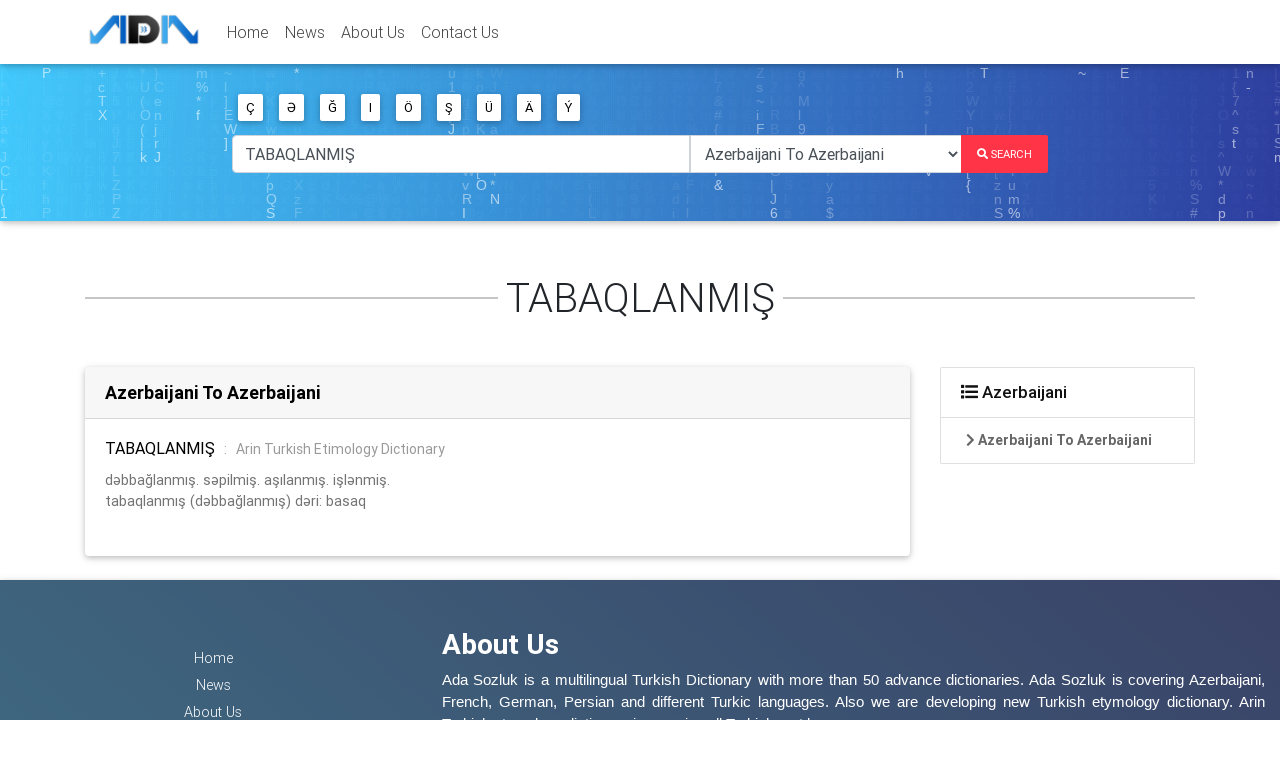

--- FILE ---
content_type: text/html; charset=UTF-8
request_url: https://www.adasozluk.com/post/word/show/az/TABAQLANMI%C5%9E/az
body_size: 3791
content:
<!DOCTYPE html>
<html lang="en">

<head>
    <meta charset="utf-8"><meta http-equiv="X-UA-Compatible" content="IE=edge,chrome=1"><meta name="viewport" content="width=device-width, initial-scale=1">
<link rel="icon" href="/storage/www/settings/core/instance/favicon.png?v=1.1">
<meta name="keywords" content="Sozluk">
<meta name="description" content="Ada Sozluk is a multilingual Turkish Dictionary with more than 50 advance dictionaries. Ada Sozluk is covering Azerbaijani, French, German, Persian and different Turkic languages. Also we are developing new Turkish etymology dictionary. Arin Turkish etymology dictionary is covering all Turkish root languages.">

<title>Multilingual Turkish Dictionary TABAQLANMIŞ - Ada Sözlük</title>
<link href='https://fonts.googleapis.com/css?family=Roboto' rel='stylesheet'>
<link media="all" type="text/css" rel="stylesheet" href="https://www.adasozluk.com/themes/ada/assets/fontawesome/css/all.css">
<link media="all" type="text/css" rel="stylesheet" href="https://www.adasozluk.com/themes/ada/assets/css/bootstrap.min.css">
<link media="all" type="text/css" rel="stylesheet" href="https://www.adasozluk.com/themes/ada/assets/css/mdb.min.css">
<link media="all" type="text/css" rel="stylesheet" href="https://www.adasozluk.com/themes/ada/assets/css/style.css?_v_t=2.css">

<script src="https://www.adasozluk.com/themes/ada/assets/js/jquery.min.js"></script>

</head>

<body id="post.word.language.word.to">
<header class="header">
                                                        <nav class="navbar fixed-top navbar-expand-lg navbar-light white scrolling-navbar">
    <div class="container">

      <!-- Brand -->
      <a class="navbar-brand waves-effect" href="/" alt="Multilingual Turkish Dictionary">
        <img src="/storage/www/settings/core/instance/logo.png" alt="Multilingual Turkish Dictionary">
      </a>

      <!-- Collapse -->
      <button class="navbar-toggler" type="button" data-toggle="collapse" data-target="#navbarSupportedContent"
              aria-controls="navbarSupportedContent" aria-expanded="false" aria-label="Toggle navigation">
        <span class="navbar-toggler-icon"></span>
      </button>

      <!-- Links -->
      <div class="collapse navbar-collapse" id="navbarSupportedContent">

                                    <!-- Left -->
<ul class="navbar-nav mr-auto " id="navbarSupportedContent">
            <li class="nav-item">
    <a class="nav-link waves-effect" href="https://www.adasozluk.com">
        Home
    </a>
    </li>            <li class="nav-item">
    <a class="nav-link waves-effect" href="https://www.adasozluk.com/blog/category/0/blogs/همه-دسته-بندی-ها">
        News
    </a>
    </li>            <li class="nav-item">
    <a class="nav-link waves-effect" href="https://www.adasozluk.com/core/page/show/about-us">
        About Us
    </a>
    </li>            <li class="nav-item">
    <a class="nav-link waves-effect" href="https://www.adasozluk.com/core/page/show/contact-us">
        Contact Us
    </a>
    </li>    </ul>





                                    </div>

    </div>
  </nav>
                                    <!-- Intro -->
<div class="card card-intro blue-gradient mb-2">
    <div class="card-body white-text rgba-black-light text-center" id="large-header"><!--Grid row-->
        <div class="row d-flex justify-content-center"><!--Grid column-->
            <div class="col-lg-8 col-md-12">
                <div class="index-data">
                    <img src="https://www.adasozluk.com/storage/www/settings/core/instance/logo_large.png" class="img-logo mt-3 mb-2"
                         alt="Multilingual Turkish Dictionary">
                    <p class="h3 mt-3 mb-4">Multilingual Turkish Dictionary</p>
                </div>
                <!--Grid row-->

                <div class="row d-flex justify-content-center"><!--Grid column-->
                    <form method="POST" action="https://www.adasozluk.com/post/word/redirect" accept-charset="UTF-8" role="form" id="search-form"><input name="_token" type="hidden" value="M4tMrrHiaisbkOLlAzcNnnmIdOtjQSfNxcXRtlV0">
<div class="form-body">
                    <div class="col-md-12 text-center">
                        <div class="mb-2 text-left">
                                                                                                <button class="btn btn-white waves-effect p-1 px-2 char-btn" data-char="Ç"
                                            type="button">
                                        Ç
                                    </button>
                                                                                                                        <button class="btn btn-white waves-effect p-1 px-2 char-btn" data-char="Ə"
                                            type="button">
                                        Ə
                                    </button>
                                                                                                                        <button class="btn btn-white waves-effect p-1 px-2 char-btn" data-char="Ğ"
                                            type="button">
                                        Ğ
                                    </button>
                                                                                                                        <button class="btn btn-white waves-effect p-1 px-2 char-btn" data-char="I"
                                            type="button">
                                        I
                                    </button>
                                                                                                                        <button class="btn btn-white waves-effect p-1 px-2 char-btn" data-char="Ö"
                                            type="button">
                                        Ö
                                    </button>
                                                                                                                        <button class="btn btn-white waves-effect p-1 px-2 char-btn" data-char="Ş"
                                            type="button">
                                        Ş
                                    </button>
                                                                                                                        <button class="btn btn-white waves-effect p-1 px-2 char-btn" data-char="Ü"
                                            type="button">
                                        Ü
                                    </button>
                                                                                                                        <button class="btn btn-white waves-effect p-1 px-2 char-btn" data-char="Ä"
                                            type="button">
                                        Ä
                                    </button>
                                                                                                                        <button class="btn btn-white waves-effect p-1 px-2 char-btn" data-char="Ý"
                                            type="button">
                                        Ý
                                    </button>
                                                                            <!--<button type="button" class="btn btn-outline-white waves-effect p-1 px-2">-->
                            <!--<i class="fas fa-keyboard"></i>--><!--</button>-->
                        </div>

                        <div class="input-group mb-4">
                        <input aria-describedby="button-addon2"
                        aria-label="Enter Your Word To Translate" autocomplete="off"
                        class="form-control col-sm-12 autocomplete" id="word"
                               value="TABAQLANMIŞ"
                        placeholder="Enter Your Word To Translate" name="word"/>
                        <select class="form-control col-md-4" name="language" id="language-select">
                        <option value="all" class="only-language">All Languages</option>
                                                                            <option value="az"
                                
                                class="only-language">
                            Azerbaijani
                        </option>
                                                <option value="az-az" selected=&quot;selected&quot; >
                            Azerbaijani To Azerbaijani
                        </option>
                                                <option value="az-en"  >
                            Azerbaijani To English
                        </option>
                                                <option value="az-fa"  >
                            Azerbaijani To Persian(Farsi)
                        </option>
                                                                                                    <option value="tr"
                                
                                class="only-language">
                            Turkish
                        </option>
                                                <option value="tr-tr"  >
                            Turkish To Turkish
                        </option>
                                                <option value="tr-en"  >
                            Turkish To English
                        </option>
                                                <option value="tr-ge"  >
                            Turkish To Germany
                        </option>
                                                <option value="tr-fr"  >
                            Turkish To French
                        </option>
                                                                                                    <option value="en"
                                
                                class="only-language">
                            English
                        </option>
                                                <option value="en-az"  >
                            English To Azerbaijani
                        </option>
                                                <option value="en-tr"  >
                            English To Turkish
                        </option>
                                                                                                    <option value="ge"
                                
                                class="only-language">
                            Germany
                        </option>
                                                <option value="ge-tr"  >
                            Germany To Turkish
                        </option>
                                                                                                    <option value="fr"
                                
                                class="only-language">
                            French
                        </option>
                                                <option value="fr-tr"  >
                            French To Turkish
                        </option>
                                                                                                    <option value="sz"
                                
                                class="only-language">
                            تورکجه
                        </option>
                                                <option value="sz-fa"  >
                            تورکجه To Persian(Farsi)
                        </option>
                                                <option value="sz-sz"  >
                            تورکجه To تورکجه
                        </option>
                                                                                                    <option value="fa"
                                
                                class="only-language">
                            Persian(Farsi)
                        </option>
                                                <option value="fa-az"  >
                            Persian(Farsi) To Azerbaijani
                        </option>
                                                                        </select>

                        <div class="input-group-append">
                        <button class="btn btn-md btn-danger  m-0 px-3 py-2 z-depth-0 waves-effect"
                        type="submit" id="search-form-submit">
                            <i class="fas fa-search"></i>
                            <span>Search</span>
                        </button>
                        </div>
                        </div>
                        
                            
                            
                                
                                       
                                       
                                       
                                
                                    
                                            
                                            
                                            
                                        
                                    
                                    
                                        
                                            
                                                
                                                    
                                                        
                                                            
                                                                
                                                            
                                                            
                                                                
                                                                    
                                                                        
                                                                            
                                                                        
                                                                    
                                                                
                                                            
                                                        
                                                    
                                                
                                            
                                        
                                    
                                    
                                            
                                    
                                
                            
                        
                    </div>
                </div>
</form>
                <!--Grid column-->
                </div>
                <!--Grid row-->
            </div>
            <!--Grid column-->
            <canvas id="demo-canvas"></canvas>
        </div>
        <!--Grid row-->
    </div>
</div>
<!-- Intro -->

                                                                                                                                                    </header> <div class="container-fluid floatright bg_1">
    <div class="container">
                                                                <script type="text/javascript">
        $(function(){
            $(document).on('click','a.close' ,function (e) {
                e.preventDefault();
                $(this).parent().remove();
                return false;
            });
        });
    </script>
</div>
</div><main>
                        <div class="container">
    <!--First Row-->
    <div class="row">
        <div class="col-md-12 divider-new specilas-devider">
            <h1>TABAQLANMIŞ</h1>
        </div>
                <div class="col-md-9 left-box">
                                                                                        <div class="card mb-4" id="box-4-4">
                        <div class="card-header">
                            <a href="https://www.adasozluk.com/post/words/list/az/az" class="card-header-title">
                                Azerbaijani To Azerbaijani
                            </a>
                        </div>
                        <div class="card-body">
                                                            <h5 class="card-title word-title">TABAQLANMIŞ
                                    <span class="dictionary-name">:</span>
                                    <a href="https://www.adasozluk.com/post/words/dict/Arin%20Turkish%20Etimology%20Dictionary" class="dictionary-name">
                                        Arin Turkish Etimology Dictionary
                                    </a>
                                </h5>
                                <p class="card-text word-description mb-4">dəbbağlanmış. səpilmiş. aşılanmış. işlənmiş.<br/> tabaqlanmış (dəbbağlanmış) dəri: basaq</p>
                                                    </div>
                    </div>
                                    </div>
        <div class="col-md-3 right-box">
                    <!--tree -->
            <ul class="list-group language-card">
                                    <li class="list-group-item">
                        <a href="https://www.adasozluk.com/post/word/show/az/TABAQLANMI%C5%9E" class="text-black">
                        <strong>
                            <i class="fas fa-list"></i>
                            Azerbaijani
                        </strong>
                        </a>
                    </li>
                                        <li class="list-group-item child-li">
                            <a href="https://www.adasozluk.com/post/word/show/az/TABAQLANMI%C5%9E/az" data-id="box-4-4" class="in-page">
                                <i class="fas fa-chevron-right"></i>
                                Azerbaijani To Azerbaijani
                            </a>
                        </li>
                                                </ul>
                    <!--End tree -->
        </div>
    </div>
</div>

<script type="text/javascript">
    $(function () {
    var $topOffset=$('.specilas-devider').offset().top;
    var $footerOffset=$('.left-box').height()+$topOffset;
    var $lastoffset=0;
    $(document).scroll(function(e) {
        $scrollTop=$(document).scrollTop();
        $buttomOffset=($('.right-box').offset().top+$('.right-box .list-group').height());
        if($scrollTop > $topOffset && $buttomOffset < $footerOffset){
            $marginTop=$scrollTop-$topOffset;
            $('.right-box').css('margin-top',$marginTop);
            $lastoffset= $scrollTop;
        }else{
            if($scrollTop < $topOffset){
                $('.right-box').css('margin-top',0);
            }
            if($lastoffset > $scrollTop){
                if($scrollTop<$buttomOffset && $buttomOffset>$footerOffset){
                    $marginTop=$scrollTop-$topOffset;
                    $('.right-box').css('margin-top',$marginTop);
                }
                $lastoffset= $scrollTop;
            }
        }
    });

    $(".in-page").click(function(e){
        e.preventDefault();
        document.getElementById($(this).attr('data-id')).scrollIntoView({
            behavior: 'smooth'
        });
    });
});

</script>


            </main><!--Footer-->
<footer class="page-footer text-center font-small blue-gradient">
                        <div class="rgba-stylish-strong">
<div class="container-fluid py-5 z-depth-1">
<div class="row">

                    <div class="col-md-4">
<!-- Left -->
<ul class="navbar-nav mr-auto " id="navbarSupportedContent">
            <li class="">
    <a class="" href="https://www.adasozluk.com">
        Home
    </a>
    </li>            <li class="">
    <a class="" href="https://www.adasozluk.com/blog/category/0/blogs/همه-دسته-بندی-ها">
        News
    </a>
    </li>            <li class="">
    <a class="" href="https://www.adasozluk.com/core/page/show/about-us">
        About Us
    </a>
    </li>            <li class="">
    <a class="" href="https://www.adasozluk.com/core/page/show/contact-us">
        Contact Us
    </a>
    </li>    </ul>
</div>
<hr/>




                    <div class="col-md-8 text-left">
<h3 class="font-weight-bold text-white">About Us</h3>

<p class="text-white" style="text-align: justify;"><span style="font-size:11pt"><span style="line-height:107%"><span style="font-family:Calibri,sans-serif">Ada Sozluk is a multilingual Turkish Dictionary with more than 50 advance dictionaries. Ada Sozluk is covering Azerbaijani, French, German, Persian and different Turkic languages. Also we are developing new Turkish etymology dictionary. Arin Turkish etymology dictionary is covering all Turkish root languages.</span></span></span><br />
 </p>

<p> </p>
</div>



                    </div>
</div>

<div class="footer-copyright py-3">© 2019 Copyright: <a href="/" target="_blank"> AdaSozluk.com </a></div>
<!--/.Copyright-->
</div>
<!-- Global site tag (gtag.js) - Google Analytics -->
<script async src="https://www.googletagmanager.com/gtag/js?id=UA-161026046-1"></script>
<script>
  window.dataLayer = window.dataLayer || [];
  function gtag(){dataLayer.push(arguments);}
  gtag('js', new Date());

  gtag('config', 'UA-161026046-1');
</script>
                                                            </footer>





<script src="https://www.adasozluk.com/assets/modules/core/form/form.js?_v_t=1.0.js"></script>
<script src="https://www.adasozluk.com/themes/ada/assets/js/popper.min.js"></script>
<script src="https://www.adasozluk.com/themes/ada/assets/js/bootstrap.min.js"></script>
<script src="https://www.adasozluk.com/themes/ada/assets/js/mdb.min.js"></script>
<script src="https://www.adasozluk.com/themes/ada/assets/js/word.js?_v_t=1.js"></script>
<script src="https://www.adasozluk.com/themes/ada/assets/js/matrix.js"></script>
<script src="https://www.adasozluk.com/themes/ada/assets/js/page.js?_v_t=1.js"></script>

<script defer src="https://static.cloudflareinsights.com/beacon.min.js/vcd15cbe7772f49c399c6a5babf22c1241717689176015" integrity="sha512-ZpsOmlRQV6y907TI0dKBHq9Md29nnaEIPlkf84rnaERnq6zvWvPUqr2ft8M1aS28oN72PdrCzSjY4U6VaAw1EQ==" data-cf-beacon='{"version":"2024.11.0","token":"efde2c822444456aa32970561287e28f","r":1,"server_timing":{"name":{"cfCacheStatus":true,"cfEdge":true,"cfExtPri":true,"cfL4":true,"cfOrigin":true,"cfSpeedBrain":true},"location_startswith":null}}' crossorigin="anonymous"></script>
</body>

</html>


--- FILE ---
content_type: application/javascript
request_url: https://www.adasozluk.com/themes/ada/assets/js/word.js?_v_t=1.js
body_size: 1084
content:
function autocomplete(inp,url, method,form) {
    /*the autocomplete function takes two arguments,
    the text field element and an array of possible autocompleted values:*/
    var currentFocus;

    var searchWord =function(e) {
        var a, b, i, val = this.value;
        /*close any already open lists of autocompleted values*/
        closeAllLists();
        if (!val) { return false;}
        currentFocus = -1;
        /*create a DIV element that will contain the items (values):*/
        a = document.createElement("DIV");
        a.setAttribute("id", this.id + "autocomplete-list");
        a.setAttribute("class", "autocomplete-items");
        a.innerHTML='<img src="/themes/ada/assets/img/loading.gif" class="loading" />';
        /*append the DIV element as a child of the autocomplete container:*/
        this.parentNode.appendChild(a);

        myForm = document.getElementById(form);
        formData = new FormData(myForm);
        ajaxLoadUrl(url, method,formData,".autocomplete-items",function($result){
            /*for each item in the array...*/
            $(".autocomplete-items .loading").remove();
            if($result.data){
                for (i = 0; i < $result.data.length; i++) {
                    /*create a DIV element for each matching element:*/
                    b = document.createElement("DIV");
                    /*make the matching letters bold:*/
                    b.innerHTML = "<strong>" + $result.data[i].title.substr(0, val.length) + "</strong>";
                    b.innerHTML += $result.data[i].title.substr(val.length);
                    /*insert a input field that will hold the current array item's value:*/
                    b.innerHTML += "<input type='hidden' value='" + $result.data[i].title + "'>";
                    /*execute a function when someone clicks on the item value (DIV element):*/
                    b.addEventListener("click", function(e) {
                        /*insert the value for the autocomplete text field:*/
                        inp.value = this.getElementsByTagName("input")[0].value;
                        /*close the list of autocompleted values,
                        (or any other open lists of autocompleted values:*/
                        closeAllLists();
                        $(myForm).submit();
                    });
                    a.appendChild(b);
                }
            }
        });
    };
    /*execute a function when someone writes in the text field:*/
    inp.addEventListener("input",searchWord);
    inp.addEventListener("click",searchWord);
    /*execute a function presses a key on the keyboard:*/
    inp.addEventListener("keydown", function(e) {
        var x = document.getElementById(this.id + "autocomplete-list");
        if (x) x = x.getElementsByTagName("div");
        if (e.keyCode == 40) {
            /*If the arrow DOWN key is pressed,
            increase the currentFocus variable:*/
            currentFocus++;
            /*and and make the current item more visible:*/
            addActive(x);
        } else if (e.keyCode == 38) { //up
            /*If the arrow UP key is pressed,
            decrease the currentFocus variable:*/
            currentFocus--;
            /*and and make the current item more visible:*/
            addActive(x);
        } else if (e.keyCode == 13) {
            /*If the ENTER key is pressed, prevent the form from being submitted,*/
            // e.preventDefault();
            if (currentFocus > -1) {
                /*and simulate a click on the "active" item:*/
                if (x) x[currentFocus].click();
            }
        }
    });
    function addActive(x) {
        /*a function to classify an item as "active":*/
        if (!x) return false;
        /*start by removing the "active" class on all items:*/
        removeActive(x);
        if (currentFocus >= x.length) currentFocus = 0;
        if (currentFocus < 0) currentFocus = (x.length - 1);
        /*add class "autocomplete-active":*/
        x[currentFocus].classList.add("autocomplete-active");
    }
    function removeActive(x) {
        /*a function to remove the "active" class from all autocomplete items:*/
        for (var i = 0; i < x.length; i++) {
            x[i].classList.remove("autocomplete-active");
        }
    }
    function closeAllLists(elmnt) {
        /*close all autocomplete lists in the document,
        except the one passed as an argument:*/
        var x = document.getElementsByClassName("autocomplete-items");
        for (var i = 0; i < x.length; i++) {
            if (elmnt != x[i] && elmnt != inp) {
                x[i].parentNode.removeChild(x[i]);
            }
        }
    }
    /*execute a function when someone clicks in the document:*/
    document.addEventListener("click", function (e) {
        closeAllLists(e.target);
    });
}

autocomplete(document.getElementById("word"),'/post/word/search/auto','POST','search-form');
